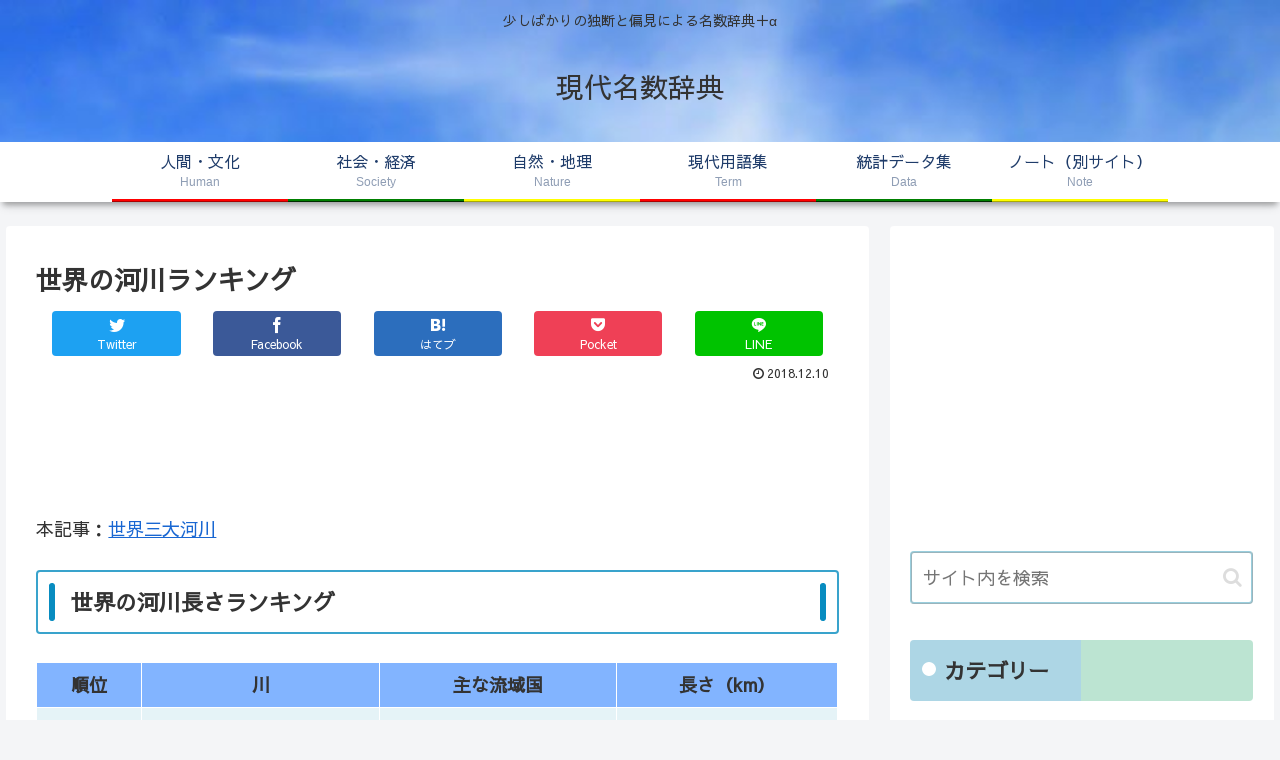

--- FILE ---
content_type: text/html; charset=utf-8
request_url: https://www.google.com/recaptcha/api2/aframe
body_size: 267
content:
<!DOCTYPE HTML><html><head><meta http-equiv="content-type" content="text/html; charset=UTF-8"></head><body><script nonce="WJnD-AnFzD-vkktSrpbeGw">/** Anti-fraud and anti-abuse applications only. See google.com/recaptcha */ try{var clients={'sodar':'https://pagead2.googlesyndication.com/pagead/sodar?'};window.addEventListener("message",function(a){try{if(a.source===window.parent){var b=JSON.parse(a.data);var c=clients[b['id']];if(c){var d=document.createElement('img');d.src=c+b['params']+'&rc='+(localStorage.getItem("rc::a")?sessionStorage.getItem("rc::b"):"");window.document.body.appendChild(d);sessionStorage.setItem("rc::e",parseInt(sessionStorage.getItem("rc::e")||0)+1);localStorage.setItem("rc::h",'1769285181777');}}}catch(b){}});window.parent.postMessage("_grecaptcha_ready", "*");}catch(b){}</script></body></html>